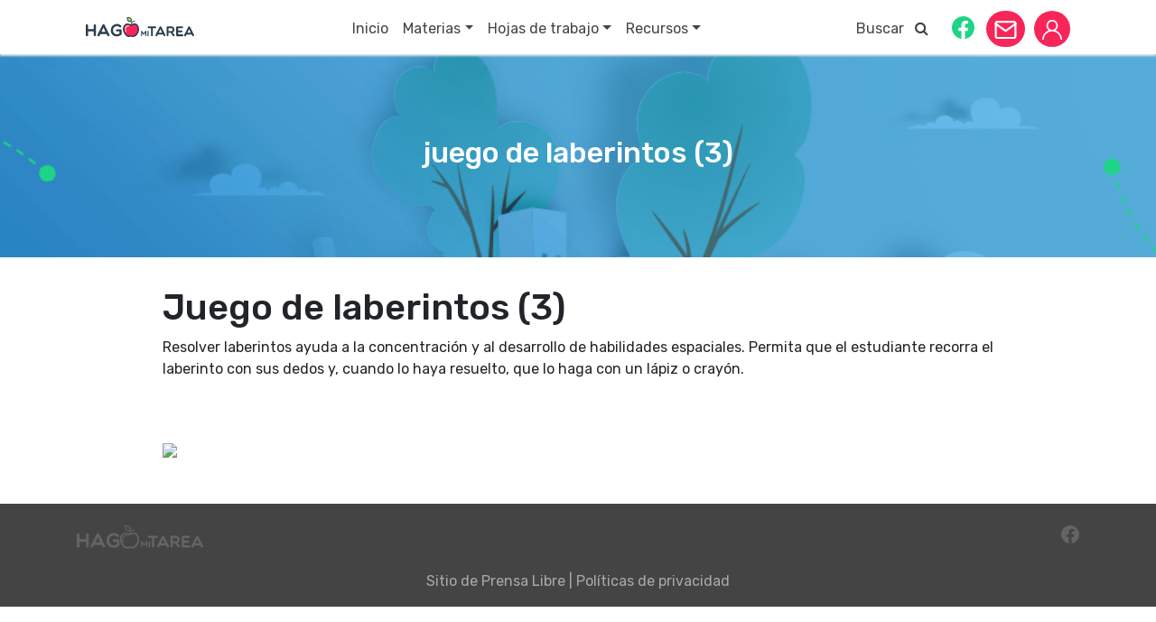

--- FILE ---
content_type: text/html; charset=UTF-8
request_url: https://www.hagomitarea.com/laberintos-3/recursos/padres-y-maestros/
body_size: 14670
content:
<!doctype html>
<html lang="es">
<head>
	<meta charset="UTF-8">
	<meta name="viewport" content="width=device-width, initial-scale=1">
	<link rel="profile" href="https://gmpg.org/xfn/11">

	<link href="https://fonts.googleapis.com/css?family=Rubik:300,400,500,700&display=swap" rel="stylesheet">
	<link href="https://stackpath.bootstrapcdn.com/bootstrap/4.3.1/css/bootstrap.min.css" rel="stylesheet" integrity="sha384-ggOyR0iXCbMQv3Xipma34MD+dH/1fQ784/j6cY/iJTQUOhcWr7x9JvoRxT2MZw1T" crossorigin="anonymous" >
	<link href="https://stackpath.bootstrapcdn.com/font-awesome/4.7.0/css/font-awesome.min.css" rel="stylesheet" >

	<script src="https://sso.prensalibre.com/externals/CheckSession/pl_api.bundle.js"></script>

    <link rel="shortcut icon" type="image/x-icon" href="https://www.hagomitarea.com/wp-content/themes/hago-mi-tarea/assets/favicon/favicon.ico">

	<meta name='robots' content='index, follow, max-image-preview:large, max-snippet:-1, max-video-preview:-1' />

	<!-- This site is optimized with the Yoast SEO plugin v19.2 - https://yoast.com/wordpress/plugins/seo/ -->
	<title>juego de laberintos (3) - Hago mi Tarea</title>
	<meta name="description" content="Materiales, hojas de trabajo, información, recursos, actividades y todo lo necesario para acompañar a tus hijos o alumnos a hacer su tarea." />
	<link rel="canonical" href="https://www.hagomitarea.com/laberintos-3/recursos/padres-y-maestros/" />
	<meta property="og:locale" content="es_ES" />
	<meta property="og:type" content="article" />
	<meta property="og:title" content="juego de laberintos (3) - Hago mi Tarea" />
	<meta property="og:description" content="Materiales, hojas de trabajo, información, recursos, actividades y todo lo necesario para acompañar a tus hijos o alumnos a hacer su tarea." />
	<meta property="og:url" content="https://www.hagomitarea.com/laberintos-3/recursos/padres-y-maestros/" />
	<meta property="og:site_name" content="Hago mi Tarea" />
	<meta property="article:publisher" content="https://www.facebook.com/hagomitarea/" />
	<meta property="article:published_time" content="2015-07-17T22:51:51+00:00" />
	<meta property="article:modified_time" content="-0001-11-30T00:00:00+00:00" />
	<meta property="og:image" content="https://hagomitarea.s3.amazonaws.com/leopl/img/2015/07/pl-color-WEB-LABERINTO-1-231x300.jpg" />
	<meta name="twitter:card" content="summary" />
	<script type="application/ld+json" class="yoast-schema-graph">{"@context":"https://schema.org","@graph":[{"@type":"Organization","@id":"https://www.hagomitarea.com/#organization","name":"Hago mi tarea","url":"https://www.hagomitarea.com/","sameAs":["https://www.youtube.com/channel/UCwDfntgG7-PaWPRJp-2e2yw?view_as=subscriber","https://www.facebook.com/hagomitarea/"],"logo":{"@type":"ImageObject","inLanguage":"es","@id":"https://www.hagomitarea.com/#/schema/logo/image/","url":"","contentUrl":"","caption":"Hago mi tarea"},"image":{"@id":"https://www.hagomitarea.com/#/schema/logo/image/"}},{"@type":"WebSite","@id":"https://www.hagomitarea.com/#website","url":"https://www.hagomitarea.com/","name":"Hago mi Tarea","description":"","publisher":{"@id":"https://www.hagomitarea.com/#organization"},"potentialAction":[{"@type":"SearchAction","target":{"@type":"EntryPoint","urlTemplate":"https://www.hagomitarea.com/?s={search_term_string}"},"query-input":"required name=search_term_string"}],"inLanguage":"es"},{"@type":"ImageObject","inLanguage":"es","@id":"https://www.hagomitarea.com/laberintos-3/recursos/padres-y-maestros/#primaryimage","url":"https://hagomitarea.s3.amazonaws.com/leopl/img/2015/07/pl-color-WEB-LABERINTO-1-231x300.jpg","contentUrl":"https://hagomitarea.s3.amazonaws.com/leopl/img/2015/07/pl-color-WEB-LABERINTO-1-231x300.jpg"},{"@type":"WebPage","@id":"https://www.hagomitarea.com/laberintos-3/recursos/padres-y-maestros/#webpage","url":"https://www.hagomitarea.com/laberintos-3/recursos/padres-y-maestros/","name":"juego de laberintos (3) - Hago mi Tarea","isPartOf":{"@id":"https://www.hagomitarea.com/#website"},"primaryImageOfPage":{"@id":"https://www.hagomitarea.com/laberintos-3/recursos/padres-y-maestros/#primaryimage"},"datePublished":"2015-07-17T22:51:51+00:00","dateModified":"-0001-11-30T00:00:00+00:00","description":"Materiales, hojas de trabajo, información, recursos, actividades y todo lo necesario para acompañar a tus hijos o alumnos a hacer su tarea.","breadcrumb":{"@id":"https://www.hagomitarea.com/laberintos-3/recursos/padres-y-maestros/#breadcrumb"},"inLanguage":"es","potentialAction":[{"@type":"ReadAction","target":["https://www.hagomitarea.com/laberintos-3/recursos/padres-y-maestros/"]}]},{"@type":"BreadcrumbList","@id":"https://www.hagomitarea.com/laberintos-3/recursos/padres-y-maestros/#breadcrumb","itemListElement":[{"@type":"ListItem","position":1,"name":"Home","item":"https://www.hagomitarea.com/"},{"@type":"ListItem","position":2,"name":"juego de laberintos (3)"}]},{"@type":"Article","@id":"https://www.hagomitarea.com/laberintos-3/recursos/padres-y-maestros/#article","isPartOf":{"@id":"https://www.hagomitarea.com/laberintos-3/recursos/padres-y-maestros/#webpage"},"author":{"name":"","@id":""},"headline":"juego de laberintos (3)","datePublished":"2015-07-17T22:51:51+00:00","dateModified":"-0001-11-30T00:00:00+00:00","mainEntityOfPage":{"@id":"https://www.hagomitarea.com/laberintos-3/recursos/padres-y-maestros/#webpage"},"wordCount":44,"commentCount":0,"publisher":{"@id":"https://www.hagomitarea.com/#organization"},"image":{"@id":"https://www.hagomitarea.com/laberintos-3/recursos/padres-y-maestros/#primaryimage"},"thumbnailUrl":"https://hagomitarea.s3.amazonaws.com/leopl/img/2015/07/pl-color-WEB-LABERINTO-1-231x300.jpg","articleSection":["Padres y Maestros"],"inLanguage":"es","potentialAction":[{"@type":"CommentAction","name":"Comment","target":["https://www.hagomitarea.com/laberintos-3/recursos/padres-y-maestros/#respond"]}]}]}</script>
	<!-- / Yoast SEO plugin. -->


<link rel='dns-prefetch' href='//cdnjs.cloudflare.com' />
<link rel='dns-prefetch' href='//s.w.org' />
<link rel="alternate" type="application/rss+xml" title="Hago mi Tarea &raquo; Feed" href="https://www.hagomitarea.com/feed/" />
<link rel="alternate" type="application/rss+xml" title="Hago mi Tarea &raquo; Feed de los comentarios" href="https://www.hagomitarea.com/comments/feed/" />
<link rel="alternate" type="application/rss+xml" title="Hago mi Tarea &raquo; Comentario juego de laberintos (3) del feed" href="https://www.hagomitarea.com/laberintos-3/recursos/padres-y-maestros/feed/" />
    <!-- Cxsense -->
    <script src="https://scdn.cxense.com/cx.js"></script>
    <script src="https://scdn.cxense.com/cx.cce.js"></script>

    <!-- Cxense Start -->
    <script type="text/javascript">
        var cX = window.cX = window.cX || {}; cX.callQueue = cX.callQueue || [];
        cX.CCE = cX.CCE || {}; cX.CCE.callQueue = cX.CCE.callQueue || [];
        cX.callQueue.push(['setSiteId', '1133979867428110084']);
        cX.CCE.callQueue.push(['sendPageViewEvent']);
        (function(d,s,e,t){e=d.createElement(s);e.type='text/java'+s;e.async='async';e.src='https://cdn.cxense.com/cx.cce.js';t=d.getElementsByTagName(s)[0];t.parentNode.insertBefore(e,t);})(document,'script');
    </script>
    <!-- Cxense Stop -->

		<!-- tag cxense -->
	
		<meta name="cXenseParse:title" content="juego de laberintos (3)"/>
		<meta name="cXenseParse:recs:title" content="juego de laberintos (3)"/>
					<meta name="cXenseParse:category" content="Padres y Maestros"/>
			<meta name="cXenseParse:recs:category" content="Padres y Maestros"/>
			
	
    
        <meta name="cXenseParse:url" content="https://www.hagomitarea.com/laberintos-3/recursos/padres-y-maestros/"/>
        <meta name="cXenseParse:recs:url" content="'https://www.hagomitarea.com/laberintos-3/recursos/padres-y-maestros/"/>
        <meta name="cXenseParse:publishtime" content="2015-07-17T22:51:51Z"/>
        <meta name="cXenseParse:recs:publishtime" content="2015-07-17T22:51:51Z"/>
        <meta name="cXenseParse:articleid" content="17608"/>
        <meta name="cXenseParse:recs:articleid" content="17608"/>

	    <!-- tag cxense -->

	<script type="text/javascript">
window._wpemojiSettings = {"baseUrl":"https:\/\/s.w.org\/images\/core\/emoji\/14.0.0\/72x72\/","ext":".png","svgUrl":"https:\/\/s.w.org\/images\/core\/emoji\/14.0.0\/svg\/","svgExt":".svg","source":{"concatemoji":"https:\/\/www.hagomitarea.com\/wp-includes\/js\/wp-emoji-release.min.js?ver=6.0"}};
/*! This file is auto-generated */
!function(e,a,t){var n,r,o,i=a.createElement("canvas"),p=i.getContext&&i.getContext("2d");function s(e,t){var a=String.fromCharCode,e=(p.clearRect(0,0,i.width,i.height),p.fillText(a.apply(this,e),0,0),i.toDataURL());return p.clearRect(0,0,i.width,i.height),p.fillText(a.apply(this,t),0,0),e===i.toDataURL()}function c(e){var t=a.createElement("script");t.src=e,t.defer=t.type="text/javascript",a.getElementsByTagName("head")[0].appendChild(t)}for(o=Array("flag","emoji"),t.supports={everything:!0,everythingExceptFlag:!0},r=0;r<o.length;r++)t.supports[o[r]]=function(e){if(!p||!p.fillText)return!1;switch(p.textBaseline="top",p.font="600 32px Arial",e){case"flag":return s([127987,65039,8205,9895,65039],[127987,65039,8203,9895,65039])?!1:!s([55356,56826,55356,56819],[55356,56826,8203,55356,56819])&&!s([55356,57332,56128,56423,56128,56418,56128,56421,56128,56430,56128,56423,56128,56447],[55356,57332,8203,56128,56423,8203,56128,56418,8203,56128,56421,8203,56128,56430,8203,56128,56423,8203,56128,56447]);case"emoji":return!s([129777,127995,8205,129778,127999],[129777,127995,8203,129778,127999])}return!1}(o[r]),t.supports.everything=t.supports.everything&&t.supports[o[r]],"flag"!==o[r]&&(t.supports.everythingExceptFlag=t.supports.everythingExceptFlag&&t.supports[o[r]]);t.supports.everythingExceptFlag=t.supports.everythingExceptFlag&&!t.supports.flag,t.DOMReady=!1,t.readyCallback=function(){t.DOMReady=!0},t.supports.everything||(n=function(){t.readyCallback()},a.addEventListener?(a.addEventListener("DOMContentLoaded",n,!1),e.addEventListener("load",n,!1)):(e.attachEvent("onload",n),a.attachEvent("onreadystatechange",function(){"complete"===a.readyState&&t.readyCallback()})),(e=t.source||{}).concatemoji?c(e.concatemoji):e.wpemoji&&e.twemoji&&(c(e.twemoji),c(e.wpemoji)))}(window,document,window._wpemojiSettings);
</script>
<style type="text/css">
img.wp-smiley,
img.emoji {
	display: inline !important;
	border: none !important;
	box-shadow: none !important;
	height: 1em !important;
	width: 1em !important;
	margin: 0 0.07em !important;
	vertical-align: -0.1em !important;
	background: none !important;
	padding: 0 !important;
}
</style>
	<link rel='stylesheet' id='ad-layers-dfp-css'  href='https://www.hagomitarea.com/wp-content/plugins/ad-layers/css/ad-layers-dfp.css?ver=0.0.3' type='text/css' media='all' />
<link rel='stylesheet' id='ad-layers-css'  href='https://www.hagomitarea.com/wp-content/plugins/ad-layers/css/ad-layers.css?ver=0.0.3' type='text/css' media='all' />
<link rel='stylesheet' id='wp-block-library-css'  href='https://www.hagomitarea.com/wp-includes/css/dist/block-library/style.min.css?ver=6.0' type='text/css' media='all' />
<style id='wp-block-library-inline-css' type='text/css'>
.has-text-align-justify{text-align:justify;}
</style>
<link rel='stylesheet' id='mediaelement-css'  href='https://www.hagomitarea.com/wp-includes/js/mediaelement/mediaelementplayer-legacy.min.css?ver=4.2.16' type='text/css' media='all' />
<link rel='stylesheet' id='wp-mediaelement-css'  href='https://www.hagomitarea.com/wp-includes/js/mediaelement/wp-mediaelement.min.css?ver=6.0' type='text/css' media='all' />
<style id='global-styles-inline-css' type='text/css'>
body{--wp--preset--color--black: #000000;--wp--preset--color--cyan-bluish-gray: #abb8c3;--wp--preset--color--white: #ffffff;--wp--preset--color--pale-pink: #f78da7;--wp--preset--color--vivid-red: #cf2e2e;--wp--preset--color--luminous-vivid-orange: #ff6900;--wp--preset--color--luminous-vivid-amber: #fcb900;--wp--preset--color--light-green-cyan: #7bdcb5;--wp--preset--color--vivid-green-cyan: #00d084;--wp--preset--color--pale-cyan-blue: #8ed1fc;--wp--preset--color--vivid-cyan-blue: #0693e3;--wp--preset--color--vivid-purple: #9b51e0;--wp--preset--gradient--vivid-cyan-blue-to-vivid-purple: linear-gradient(135deg,rgba(6,147,227,1) 0%,rgb(155,81,224) 100%);--wp--preset--gradient--light-green-cyan-to-vivid-green-cyan: linear-gradient(135deg,rgb(122,220,180) 0%,rgb(0,208,130) 100%);--wp--preset--gradient--luminous-vivid-amber-to-luminous-vivid-orange: linear-gradient(135deg,rgba(252,185,0,1) 0%,rgba(255,105,0,1) 100%);--wp--preset--gradient--luminous-vivid-orange-to-vivid-red: linear-gradient(135deg,rgba(255,105,0,1) 0%,rgb(207,46,46) 100%);--wp--preset--gradient--very-light-gray-to-cyan-bluish-gray: linear-gradient(135deg,rgb(238,238,238) 0%,rgb(169,184,195) 100%);--wp--preset--gradient--cool-to-warm-spectrum: linear-gradient(135deg,rgb(74,234,220) 0%,rgb(151,120,209) 20%,rgb(207,42,186) 40%,rgb(238,44,130) 60%,rgb(251,105,98) 80%,rgb(254,248,76) 100%);--wp--preset--gradient--blush-light-purple: linear-gradient(135deg,rgb(255,206,236) 0%,rgb(152,150,240) 100%);--wp--preset--gradient--blush-bordeaux: linear-gradient(135deg,rgb(254,205,165) 0%,rgb(254,45,45) 50%,rgb(107,0,62) 100%);--wp--preset--gradient--luminous-dusk: linear-gradient(135deg,rgb(255,203,112) 0%,rgb(199,81,192) 50%,rgb(65,88,208) 100%);--wp--preset--gradient--pale-ocean: linear-gradient(135deg,rgb(255,245,203) 0%,rgb(182,227,212) 50%,rgb(51,167,181) 100%);--wp--preset--gradient--electric-grass: linear-gradient(135deg,rgb(202,248,128) 0%,rgb(113,206,126) 100%);--wp--preset--gradient--midnight: linear-gradient(135deg,rgb(2,3,129) 0%,rgb(40,116,252) 100%);--wp--preset--duotone--dark-grayscale: url('#wp-duotone-dark-grayscale');--wp--preset--duotone--grayscale: url('#wp-duotone-grayscale');--wp--preset--duotone--purple-yellow: url('#wp-duotone-purple-yellow');--wp--preset--duotone--blue-red: url('#wp-duotone-blue-red');--wp--preset--duotone--midnight: url('#wp-duotone-midnight');--wp--preset--duotone--magenta-yellow: url('#wp-duotone-magenta-yellow');--wp--preset--duotone--purple-green: url('#wp-duotone-purple-green');--wp--preset--duotone--blue-orange: url('#wp-duotone-blue-orange');--wp--preset--font-size--small: 13px;--wp--preset--font-size--medium: 20px;--wp--preset--font-size--large: 36px;--wp--preset--font-size--x-large: 42px;}.has-black-color{color: var(--wp--preset--color--black) !important;}.has-cyan-bluish-gray-color{color: var(--wp--preset--color--cyan-bluish-gray) !important;}.has-white-color{color: var(--wp--preset--color--white) !important;}.has-pale-pink-color{color: var(--wp--preset--color--pale-pink) !important;}.has-vivid-red-color{color: var(--wp--preset--color--vivid-red) !important;}.has-luminous-vivid-orange-color{color: var(--wp--preset--color--luminous-vivid-orange) !important;}.has-luminous-vivid-amber-color{color: var(--wp--preset--color--luminous-vivid-amber) !important;}.has-light-green-cyan-color{color: var(--wp--preset--color--light-green-cyan) !important;}.has-vivid-green-cyan-color{color: var(--wp--preset--color--vivid-green-cyan) !important;}.has-pale-cyan-blue-color{color: var(--wp--preset--color--pale-cyan-blue) !important;}.has-vivid-cyan-blue-color{color: var(--wp--preset--color--vivid-cyan-blue) !important;}.has-vivid-purple-color{color: var(--wp--preset--color--vivid-purple) !important;}.has-black-background-color{background-color: var(--wp--preset--color--black) !important;}.has-cyan-bluish-gray-background-color{background-color: var(--wp--preset--color--cyan-bluish-gray) !important;}.has-white-background-color{background-color: var(--wp--preset--color--white) !important;}.has-pale-pink-background-color{background-color: var(--wp--preset--color--pale-pink) !important;}.has-vivid-red-background-color{background-color: var(--wp--preset--color--vivid-red) !important;}.has-luminous-vivid-orange-background-color{background-color: var(--wp--preset--color--luminous-vivid-orange) !important;}.has-luminous-vivid-amber-background-color{background-color: var(--wp--preset--color--luminous-vivid-amber) !important;}.has-light-green-cyan-background-color{background-color: var(--wp--preset--color--light-green-cyan) !important;}.has-vivid-green-cyan-background-color{background-color: var(--wp--preset--color--vivid-green-cyan) !important;}.has-pale-cyan-blue-background-color{background-color: var(--wp--preset--color--pale-cyan-blue) !important;}.has-vivid-cyan-blue-background-color{background-color: var(--wp--preset--color--vivid-cyan-blue) !important;}.has-vivid-purple-background-color{background-color: var(--wp--preset--color--vivid-purple) !important;}.has-black-border-color{border-color: var(--wp--preset--color--black) !important;}.has-cyan-bluish-gray-border-color{border-color: var(--wp--preset--color--cyan-bluish-gray) !important;}.has-white-border-color{border-color: var(--wp--preset--color--white) !important;}.has-pale-pink-border-color{border-color: var(--wp--preset--color--pale-pink) !important;}.has-vivid-red-border-color{border-color: var(--wp--preset--color--vivid-red) !important;}.has-luminous-vivid-orange-border-color{border-color: var(--wp--preset--color--luminous-vivid-orange) !important;}.has-luminous-vivid-amber-border-color{border-color: var(--wp--preset--color--luminous-vivid-amber) !important;}.has-light-green-cyan-border-color{border-color: var(--wp--preset--color--light-green-cyan) !important;}.has-vivid-green-cyan-border-color{border-color: var(--wp--preset--color--vivid-green-cyan) !important;}.has-pale-cyan-blue-border-color{border-color: var(--wp--preset--color--pale-cyan-blue) !important;}.has-vivid-cyan-blue-border-color{border-color: var(--wp--preset--color--vivid-cyan-blue) !important;}.has-vivid-purple-border-color{border-color: var(--wp--preset--color--vivid-purple) !important;}.has-vivid-cyan-blue-to-vivid-purple-gradient-background{background: var(--wp--preset--gradient--vivid-cyan-blue-to-vivid-purple) !important;}.has-light-green-cyan-to-vivid-green-cyan-gradient-background{background: var(--wp--preset--gradient--light-green-cyan-to-vivid-green-cyan) !important;}.has-luminous-vivid-amber-to-luminous-vivid-orange-gradient-background{background: var(--wp--preset--gradient--luminous-vivid-amber-to-luminous-vivid-orange) !important;}.has-luminous-vivid-orange-to-vivid-red-gradient-background{background: var(--wp--preset--gradient--luminous-vivid-orange-to-vivid-red) !important;}.has-very-light-gray-to-cyan-bluish-gray-gradient-background{background: var(--wp--preset--gradient--very-light-gray-to-cyan-bluish-gray) !important;}.has-cool-to-warm-spectrum-gradient-background{background: var(--wp--preset--gradient--cool-to-warm-spectrum) !important;}.has-blush-light-purple-gradient-background{background: var(--wp--preset--gradient--blush-light-purple) !important;}.has-blush-bordeaux-gradient-background{background: var(--wp--preset--gradient--blush-bordeaux) !important;}.has-luminous-dusk-gradient-background{background: var(--wp--preset--gradient--luminous-dusk) !important;}.has-pale-ocean-gradient-background{background: var(--wp--preset--gradient--pale-ocean) !important;}.has-electric-grass-gradient-background{background: var(--wp--preset--gradient--electric-grass) !important;}.has-midnight-gradient-background{background: var(--wp--preset--gradient--midnight) !important;}.has-small-font-size{font-size: var(--wp--preset--font-size--small) !important;}.has-medium-font-size{font-size: var(--wp--preset--font-size--medium) !important;}.has-large-font-size{font-size: var(--wp--preset--font-size--large) !important;}.has-x-large-font-size{font-size: var(--wp--preset--font-size--x-large) !important;}
</style>
<link rel='stylesheet' id='amazonpolly-css'  href='https://www.hagomitarea.com/wp-content/plugins/amazon-polly/public/css/amazonpolly-public.css?ver=1.0.0' type='text/css' media='all' />
<link rel='stylesheet' id='hago-mi-tarea-style-css'  href='https://www.hagomitarea.com/wp-content/themes/hago-mi-tarea/assets/css/styles.min.css?ver=365517303' type='text/css' media='all' />
<link rel='stylesheet' id='jetpack_css-css'  href='https://www.hagomitarea.com/wp-content/plugins/jetpack/css/jetpack.css?ver=11.1.1' type='text/css' media='all' />
<script type='text/javascript' src='https://www.hagomitarea.com/wp-includes/js/jquery/jquery.min.js?ver=3.6.0' id='jquery-core-js'></script>
<script type='text/javascript' src='https://www.hagomitarea.com/wp-includes/js/jquery/jquery-migrate.min.js?ver=3.3.2' id='jquery-migrate-js'></script>
<script type='text/javascript' id='ad-layers-dfp-js-extra'>
/* <![CDATA[ */
var adLayersDFP = {"layerDebugLabel":"Current ad layer","consoleDebugLabel":"Switch to Google console","adUnitPrefix":"div-gpt-ad-"};
/* ]]> */
</script>
<script type='text/javascript' src='https://www.hagomitarea.com/wp-content/plugins/ad-layers/js/ad-layers-dfp.js?ver=0.0.3' id='ad-layers-dfp-js'></script>
<script type='text/javascript' id='ad-layers-js-extra'>
/* <![CDATA[ */
var adLayersAdServer = {"jsAPIClass":"AdLayersDFPAPI"};
/* ]]> */
</script>
<script type='text/javascript' src='https://www.hagomitarea.com/wp-content/plugins/ad-layers/js/ad-layers.js?ver=0.0.3' id='ad-layers-js'></script>
<script type='text/javascript' src='https://www.hagomitarea.com/wp-content/plugins/amazon-polly/public/js/amazonpolly-public.js?ver=1.0.0' id='amazonpolly-js'></script>
<script type='text/javascript' src='//cdnjs.cloudflare.com/ajax/libs/ScrollMagic/2.0.7/ScrollMagic.min.js?ver=1' id='hago-mi-tarea-scrollmagic-js'></script>
<link rel="https://api.w.org/" href="https://www.hagomitarea.com/wp-json/" /><link rel="alternate" type="application/json" href="https://www.hagomitarea.com/wp-json/wp/v2/posts/17608" /><link rel="EditURI" type="application/rsd+xml" title="RSD" href="https://www.hagomitarea.com/xmlrpc.php?rsd" />
<link rel="wlwmanifest" type="application/wlwmanifest+xml" href="https://www.hagomitarea.com/wp-includes/wlwmanifest.xml" /> 
<meta name="generator" content="WordPress 6.0" />
<link rel='shortlink' href='https://www.hagomitarea.com/?p=17608' />
<link rel="alternate" type="application/json+oembed" href="https://www.hagomitarea.com/wp-json/oembed/1.0/embed?url=https%3A%2F%2Fwww.hagomitarea.com%2Flaberintos-3%2Frecursos%2Fpadres-y-maestros%2F" />
<link rel="alternate" type="text/xml+oembed" href="https://www.hagomitarea.com/wp-json/oembed/1.0/embed?url=https%3A%2F%2Fwww.hagomitarea.com%2Flaberintos-3%2Frecursos%2Fpadres-y-maestros%2F&#038;format=xml" />
			<meta property="fb:pages" content=" " />
							<meta property="ia:markup_url_dev" content="https://www.hagomitarea.com/laberintos-3/recursos/padres-y-maestros/?ia_markup=1" />
						<link rel="amphtml" href="https://www.hagomitarea.com/laberintos-3/recursos/padres-y-maestros/?amp_markup=1">
		<link rel="pingback" href="https://www.hagomitarea.com/xmlrpc.php">    <script src="https://cdn.gravitec.net/storage/872934dad5e6a5437c12c98c11bbae9f/client.js" async></script>
								<script type='text/javascript'>
				var dfpAdUnits = {};
				var googletag = googletag || {};
				googletag.cmd = googletag.cmd || [];
				(function() {
				var gads = document.createElement('script');
				gads.async = true;
				gads.type = 'text/javascript';
				var useSSL = 'https:' == document.location.protocol;
				gads.src = (useSSL ? 'https:' : 'http:') +
				'//www.googletagservices.com/tag/js/gpt.js';
				var node = document.getElementsByTagName('script')[0];
				node.parentNode.insertBefore(gads, node);
				})();
				</script>
									<script type="text/javascript">
			var dfpBuiltMappings = {}, dfpAdUnits = {};
			googletag.cmd.push(function() {
				dfpBuiltMappings["hmt_rchm"] = googletag.sizeMapping().addSize([1224,1],[[1,1]]).addSize([768,1],[[1,1]]).addSize([320,1],[[1,1]]).addSize([1600,1],[[1,1]]).build();
dfpBuiltMappings["hmt_rchm_2"] = googletag.sizeMapping().addSize([1224,1],[[1,1]]).addSize([768,1],[[1,1]]).addSize([320,1],[[1,1]]).addSize([1600,1],[[1,1]]).build();
dfpBuiltMappings["hmt_hd"] = googletag.sizeMapping().addSize([1224,1],[[970,90]]).addSize([768,1],[[728,90]]).addSize([320,1],[[300,100],[320,50],[320,100]]).addSize([1600,1],[[970,90]]).build();
dfpBuiltMappings["hmt_ft"] = googletag.sizeMapping().addSize([1224,1],[[970,90]]).addSize([768,1],[[728,90]]).addSize([320,1],[[300,100],[320,50],[320,100]]).addSize([1600,1],[[970,90]]).build();
dfpBuiltMappings["hmt_dbx"] = googletag.sizeMapping().addSize([1224,1],[[300,600],[120,600],[160,600]]).addSize([768,1],[[300,250],[300,600],[120,600],[160,600]]).addSize([320,1],[[300,250]]).addSize([1600,1],[[300,600],[120,600],[160,600]]).build();
dfpBuiltMappings["hmt_inl"] = googletag.sizeMapping().addSize([1224,1],[[10,10],[1,1]]).addSize([768,1],[[10,10],[1,1]]).addSize([320,1],[[10,10],[1,1]]).addSize([1600,1],[[10,10],[1,1]]).build();
dfpBuiltMappings["hmt_bll_1"] = googletag.sizeMapping().addSize([1224,1],[[970,250],[970,90],[1200,100],[728,90]]).addSize([768,1],[[728,90]]).addSize([320,1],[[320,100],[320,50],[300,100]]).addSize([1600,1],[[970,250],[970,90]]).build();
dfpAdUnits["hmt_dbx"] = googletag.defineSlot("\/55904062\/hmt_dbx",[300,600],"div-gpt-ad-hmt_dbx").defineSizeMapping(dfpBuiltMappings["hmt_dbx"]).addService(googletag.pubads());
dfpAdUnits["hmt_ft"] = googletag.defineSlot("\/55904062\/hmt_ft",[970,90],"div-gpt-ad-hmt_ft").defineSizeMapping(dfpBuiltMappings["hmt_ft"]).addService(googletag.pubads());
dfpAdUnits["hmt_hd"] = googletag.defineSlot("\/55904062\/hmt_hd",[970,90],"div-gpt-ad-hmt_hd").defineSizeMapping(dfpBuiltMappings["hmt_hd"]).addService(googletag.pubads());
dfpAdUnits["hmt_inl"] = googletag.defineSlot("\/55904062\/hmt_inl",[10,10],"div-gpt-ad-hmt_inl").defineSizeMapping(dfpBuiltMappings["hmt_inl"]).addService(googletag.pubads());
dfpAdUnits["hmt_rchm"] = googletag.defineSlot("\/55904062\/hmt_rchm",[1,1],"div-gpt-ad-hmt_rchm").defineSizeMapping(dfpBuiltMappings["hmt_rchm"]).addService(googletag.pubads());
dfpAdUnits["hmt_rchm_2"] = googletag.defineSlot("\/55904062\/hmt_rchm_2",[1,1],"div-gpt-ad-hmt_rchm_2").defineSizeMapping(dfpBuiltMappings["hmt_rchm_2"]).addService(googletag.pubads());
dfpAdUnits["hmt_bll_1"] = googletag.defineSlot("\/55904062\/hmt_bll_1",[970,250],"div-gpt-ad-hmt_bll_1").defineSizeMapping(dfpBuiltMappings["hmt_bll_1"]).addService(googletag.pubads());
googletag.pubads();
googletag.pubads().enableAsyncRendering();
googletag.pubads().enableSingleRequest();
googletag.pubads().collapseEmptyDivs();

				if ( typeof AdLayersAPI === 'undefined' || ! AdLayersAPI.isDebug() ) {
					googletag.enableServices();
				}
			});
						var dfpSizeMapping = {"hmt_rchm":[[[1224,1],[[1,1]]],[[768,1],[[1,1]]],[[320,1],[[1,1]]],[[1600,1],[[1,1]]]],"hmt_rchm_2":[[[1224,1],[[1,1]]],[[768,1],[[1,1]]],[[320,1],[[1,1]]],[[1600,1],[[1,1]]]],"hmt_hd":[[[1224,1],[[970,90]]],[[768,1],[[728,90]]],[[320,1],[[300,100],[320,50],[320,100]]],[[1600,1],[[970,90]]]],"hmt_ft":[[[1224,1],[[970,90]]],[[768,1],[[728,90]]],[[320,1],[[300,100],[320,50],[320,100]]],[[1600,1],[[970,90]]]],"hmt_dbx":[[[1224,1],[[300,600],[120,600],[160,600]]],[[768,1],[[300,250],[300,600],[120,600],[160,600]]],[[320,1],[[300,250]]],[[1600,1],[[300,600],[120,600],[160,600]]]],"hmt_inl":[[[1224,1],[[10,10],[1,1]]],[[768,1],[[10,10],[1,1]]],[[320,1],[[10,10],[1,1]]],[[1600,1],[[10,10],[1,1]]]],"hmt_bll_1":[[[1224,1],[[970,250],[970,90],[1200,100],[728,90]]],[[768,1],[[728,90]]],[[320,1],[[320,100],[320,50],[300,100]]],[[1600,1],[[970,250],[970,90]]]]};
			var dfpAdLayer = {"post_id":4450303,"title":"NOTAS"};
			var dfpAdDetails = {"hmt_dbx":{"path":"\/55904062\/hmt_dbx","sizes":[300,600],"targeting":[]},"hmt_ft":{"path":"\/55904062\/hmt_ft","sizes":[970,90],"targeting":[]},"hmt_hd":{"path":"\/55904062\/hmt_hd","sizes":[970,90],"targeting":[]},"hmt_inl":{"path":"\/55904062\/hmt_inl","sizes":[10,10],"targeting":[]},"hmt_rchm":{"path":"\/55904062\/hmt_rchm","sizes":[1,1],"targeting":[]},"hmt_rchm_2":{"path":"\/55904062\/hmt_rchm_2","sizes":[1,1],"targeting":[]},"hmt_bll_1":{"path":"\/55904062\/hmt_bll_1","sizes":[970,250],"targeting":[]}};
			</script>
			
    <!-- Google Tag Manager -->
    <script>(function(w,d,s,l,i){w[l]=w[l]||[];w[l].push({'gtm.start':
                new Date().getTime(),event:'gtm.js'});var f=d.getElementsByTagName(s)[0],
            j=d.createElement(s),dl=l!='dataLayer'?'&l='+l:'';j.async=true;j.src=
            'https://www.googletagmanager.com/gtm.js?id='+i+dl;f.parentNode.insertBefore(j,f);
        })(window,document,'script','dataLayer','GTM-WZR74PQ');</script>
    <!-- End Google Tag Manager -->

<!--    taboola-->
    <script type="text/javascript">
      window._taboola = window._taboola || [];
      _taboola.push({article:'auto'});
      !function (e, f, u, i) {
        if (!document.getElementById(i)){
          e.async = 1;
          e.src = u;
          e.id = i;
          f.parentNode.insertBefore(e, f);
        }
      }(document.createElement('script'),
        document.getElementsByTagName('script')[0],
        '//cdn.taboola.com/libtrc/prensalibre-hagomitarea/loader.js',
        'tb_loader_script');
      if(window.performance && typeof window.performance.mark == 'function')
      {window.performance.mark('tbl_ic');}
    </script>
</head>

<body class="post-template-default single single-post postid-17608 single-format-standard no-sidebar">
<div id="page" class="site">

	<div id="content" class="site-content">

		
			<div class="container-fluid hmt-header">
				<div class="container-fluid" style="position:relative;padding-right: 0px;padding-left: 0px;">
					<div id="navbar-header" class="hmt-header-navbar sticky">
						<nav class="navbar navbar-light navbar-expand-lg">
							<div class="container">
								<a class="navbar-brand" href="https://www.hagomitarea.com" style="background-image: url('https://www.hagomitarea.com/wp-content/themes/hago-mi-tarea/assets/img/hago_mi_tarea_logo_gris.svg');"></a>
								<div class="collapse navbar-collapse text-center mt-1" id="navcol-1">
									<ul class="nav navbar-nav mr-auto ml-auto">

																																											<li class="nav-item dropdown" role="presentation">

																									<li class="nav-item" role="presentation">
														<a class="nav-link text-white" href="https://www.hagomitarea.com/">
															Inicio														</a>
													</li>
																								</li>
																							<li class="nav-item dropdown" role="presentation">

																									<a class="nav-link text-white dropdown-toggle"
													   href="https://www.hagomitarea.com/"
													   >Materias</a>

													<div class="dropdown-menu" aria-labelledby="navbarDropdown">
														<img class="hmt-menu-triangle"
															 src="https://www.hagomitarea.com/wp-content/themes/hago-mi-tarea/assets/img/rectangle_7.png">
																													<a class="dropdown-item" href="https://www.hagomitarea.com/materia/ciencias-naturales/">
																Ciencias Naturales															</a>
																													<a class="dropdown-item" href="https://www.hagomitarea.com/materia/ciencias-sociales/">
																Ciencias Sociales															</a>
																													<a class="dropdown-item" href="https://www.hagomitarea.com/materia/comunicacion-y-lenguaje/">
																Comunicación y Lenguaje															</a>
																											</div>

																								</li>
																							<li class="nav-item dropdown" role="presentation">

																									<a class="nav-link text-white dropdown-toggle"
													   href="https://www.hagomitarea.com/hojas-de-trabajo"
													   >Hojas de trabajo</a>

													<div class="dropdown-menu" aria-labelledby="navbarDropdown">
														<img class="hmt-menu-triangle"
															 src="https://www.hagomitarea.com/wp-content/themes/hago-mi-tarea/assets/img/rectangle_7.png">
																													<a class="dropdown-item" href="https://hagomitarea.com/hojas-de-trabajo/ciencias-naturales">
																Ciencias Naturales															</a>
																													<a class="dropdown-item" href="https://hagomitarea.com/hojas-de-trabajo/ciencias-sociales">
																Ciencias Sociales															</a>
																													<a class="dropdown-item" href="https://hagomitarea.com/hojas-de-trabajo/comunicacion-y-lenguaje">
																Comunicación y Lenguaje															</a>
																													<a class="dropdown-item" href="https://www.hagomitarea.com/hojas-de-trabajo/preprimaria">
																Preprimaria															</a>
																													<a class="dropdown-item" href="https://www.hagomitarea.com/hojas-de-trabajo/matematica/">
																Matemática															</a>
																											</div>

																								</li>
																							<li class="nav-item dropdown" role="presentation">

																									<a class="nav-link text-white dropdown-toggle"
													   href="https://www.hagomitarea.com/recursos"
													   >Recursos</a>

													<div class="dropdown-menu" aria-labelledby="navbarDropdown">
														<img class="hmt-menu-triangle"
															 src="https://www.hagomitarea.com/wp-content/themes/hago-mi-tarea/assets/img/rectangle_7.png">
																													<a class="dropdown-item" href="https://www.hagomitarea.com/categoria-recurso/docentes/">
																Docentes															</a>
																													<a class="dropdown-item" href="https://www.hagomitarea.com/categoria-recurso/padres/">
																Padres															</a>
																													<a class="dropdown-item" href="https://www.hagomitarea.com/categoria-recurso/temporadas/">
																Temporadas															</a>
																													<a class="dropdown-item" href="https://www.hagomitarea.com/categoria-recurso/datos-curiosos/">
																Datos curiosos															</a>
																													<a class="dropdown-item" href="https://www.hagomitarea.com/categoria-recurso/estudiantes/">
																Estudiantes															</a>
																													<a class="dropdown-item" href="https://www.hagomitarea.com/categoria-recurso/videos/">
																Videos															</a>
																											</div>

																								</li>
																															<li class="nav-item show-btn">
											<a id="sso-link" class="nav-link text-white" href="https://sso.prensalibre.com?back=https://hagomitarea.com">Iniciar Sesión</a>
										</li>
									</ul>
                                    <div class="text-center">
                                        <a class="btn search-btn-full" role="button" data-toggle="modal" data-target="#search-modal">
                                            Buscar &nbsp;&nbsp;<i class="fa fa-search"></i>
                                        </a>
                                    </div>
									<div class="text-center mt-3">
										<a class="btn text-white show-btn" role="button" href="https://www.facebook.com/hagomitarea/" target="_blank" target="_blank" data-tooltip="tooltip" data-placement="bottom" title="Redes sociales">
											<img width="25" src="https://www.hagomitarea.com/wp-content/themes/hago-mi-tarea/assets/img/facebook.svg" />
										</a>
										<!--a class="btn text-white show-btn" role="button" href="#" target="_blank">
											<img width="25" src="/assets/img/pinterest.svg" />
										</a-->
									</div>
								</div>
								<a class="btn text-white  ml-auto hide-btn" role="button" href="https://www.facebook.com/hagomitarea/" target="_blank" data-tooltip="tooltip" data-placement="bottom" title="Redes sociales">
									<img width="25" src="https://www.hagomitarea.com/wp-content/themes/hago-mi-tarea/assets/img/facebook.svg" />
								</a>
								<!--a class="btn text-white ml-auto hide-btn mr-4" role="button" href="#" target="_blank">
									<img width="25" src="/assets/img/pinterest.svg" />
								</a-->
								<a class="btn text-white newsletter-btn ml-auto" role="button" href="#" data-toggle="modal" data-target="#newsletter-modal" data-tooltip="tooltip" data-placement="bottom" title="Newsletter">
									<img width="25" src="https://www.hagomitarea.com/wp-content/themes/hago-mi-tarea/assets/img/newsletter_blanco.svg" />
								</a>
								<a id="sso-icon" class="btn text-white newsletter-btn ml-auto hide-btn" role="button" href="https://sso.prensalibre.com?back=https://hagomitarea.com" data-tooltip="tooltip" data-placement="bottom" title="Iniciar sesión">
									<img width="22" src="https://www.hagomitarea.com/wp-content/themes/hago-mi-tarea/assets/img/user_login.svg" />
								</a>
                                <a class="btn text-white newsletter-btn hide-lg search-btn-full-mobile" role="button" data-toggle="modal" data-target="#search-modal">
                                    <i class="fa fa-search icon-search-mobile" ></i>
                                </a>
								<button data-toggle="collapse" class="navbar-toggler" data-target="#navcol-1">
									<span class="sr-only">Toggle navigation</span>
									<span class="navbar-toggler-icon"></span>
								</button>
							</div>
						</nav>
					</div>
				</div>
			</div>

		
		<script type="text/javascript">
			jQuery(document).ready(function () {
				const auth_obj = new PL_API.Auth();

				auth_obj.Event("connect", (data) => {
					jQuery("#sso-link").attr('href','https://sso.prensalibre.com/perfil');
					jQuery("#sso-icon").attr('href','https://sso.prensalibre.com/perfil');
					jQuery("#sso-icon").attr('data-original-title','Mi perfil');
					jQuery("#sso-link").text('Mi perfil');
					jQuery("#sso-icon").append('Mi perfil');
				});

				auth_obj.Event("disconnect", (data) => {
					jQuery("#sso-link").attr('href','https://sso.prensalibre.com?back='+window.location.href);
					jQuery("#sso-icon").attr('href','https://sso.prensalibre.com?back='+window.location.href);
				});

				auth_obj.Event("error", (msg) => {
					console.log(msg);
				});

				auth_obj.Start(() => {
					auth_obj.CheckLogin();
				});

			});
		</script>
<style>
    .historico a{
        color: #F82558;
    }

    .alignleft{
        float: left;
        margin: 0 20px 20px 0;
    }

    .alignright{
        float: right;
        margin: 0 0 20px 20px;
    }

    .historico p{
        text-align: justify;
    }
</style>

<div class="container-fluid hmt-single-header d-flex align-items-center">
    <div class="container text-center">
        <h2 class="text-white">juego de laberintos (3)</h2>
    </div>
</div>
<div class="container-fluid hmt-pauta mt-3 mb-3">
    <div class="hmt-pauta d-flex justify-content-center align-items-center">
        <div id="div-gpt-ad-hmt_hd" class="dfp-ad dfp-hmt_hd" data-ad-unit="hmt_hd">
					<script type="text/javascript">
						if ( "undefined" !== typeof googletag ) {
							googletag.cmd.push( function() { googletag.display("div-gpt-ad-hmt_hd"); } );
						}
					</script>
				</div>    </div>
</div>

<div class="container historico">
        <div class="row">
        <div class="col-12 col-md-10 offset-md-1">
            <h1 class="entry-title">Juego de laberintos (3)</h1>
<p><span lang="ES">Resolver laberintos ayuda a la concentración y al   desarrollo de habilidades espaciales. Permita que el estudiante recorra   el laberinto con sus dedos y, cuando lo haya resuelto, que lo haga con   un lápiz o crayón. </span></p><div class="container-fluid text-center mb-3"><span><div id="div-gpt-ad-hmt_inl" class="dfp-ad dfp-hmt_inl" data-ad-unit="hmt_inl">
					<script type="text/javascript">
						if ( "undefined" !== typeof googletag ) {
							googletag.cmd.push( function() { googletag.display("div-gpt-ad-hmt_inl"); } );
						}
					</script>
				</div></span></div>
<p><span lang="ES"><a rel="attachment wp-att-17609" href="http://www.leopl.com/padres-y-maestros/17608/laberintos-3/attachment/pl-color-web-laberinto-1"><img class="alignnone size-medium wp-image-17609" src="https://hagomitarea.s3.amazonaws.com/leopl/img/2015/07/pl-color-WEB-LABERINTO-1-231x300.jpg" alt="" width="231" height="300" srcset="https://www.hagomitarea.com/wp-content/uploads/2015/07/pl-color-WEB-LABERINTO-1-231x300.jpg 231w, https://www.hagomitarea.com/wp-content/uploads/2015/07/pl-color-WEB-LABERINTO-1-590x763.jpg 590w, https://www.hagomitarea.com/wp-content/uploads/2015/07/pl-color-WEB-LABERINTO-1.jpg 705w" sizes="(max-width: 231px) 100vw, 231px" /></a> <a rel="attachment wp-att-17610" href="http://www.leopl.com/padres-y-maestros/17608/laberintos-3/attachment/pl-bnr-web-laberinto1"><img loading="lazy" class="alignnone size-medium wp-image-17610" src="https://hagomitarea.s3.amazonaws.com/leopl/img/2015/07/pl-BNr-WEB-LABERINTO1-231x300.jpg" alt="" width="231" height="300" srcset="https://www.hagomitarea.com/wp-content/uploads/2015/07/pl-BNr-WEB-LABERINTO1-231x300.jpg 231w, https://www.hagomitarea.com/wp-content/uploads/2015/07/pl-BNr-WEB-LABERINTO1-590x763.jpg 590w, https://www.hagomitarea.com/wp-content/uploads/2015/07/pl-BNr-WEB-LABERINTO1.jpg 705w" sizes="(max-width: 231px) 100vw, 231px" /></a><br />
</span><br />
 <img src ="https://hagomitarea.s3.amazonaws.com/leopl/img/2015/07/pl-color-WEB-LABERINTO-11.jpg" srcset="https://hagomitarea.s3.amazonaws.com/leopl/img/2015/07/pl-color-WEB-LABERINTO-11.jpg" width="740px" height="480px"/>
        </div>
    </div>
</div>


<script>
    jQuery(document).ready(function () {
        jQuery(".historico iframe").parent().wrap('<div class="embed-responsive embed-responsive-16by9"/>');
        jQuery(".historico iframe").addClass('embed-responsive-item');
        jQuery(".historico img").addClass('img-fluid');
    });
</script></div><!-- #content -->
<aside id="secondary" class="widget-area-gdpr">
  </aside>
<footer>
    <div class="container-fluid mt-3 mb-3">
        <div class="hmt-pauta d-flex justify-content-center align-items-center">
          <div id="div-gpt-ad-hmt_ft" class="dfp-ad dfp-hmt_ft" data-ad-unit="hmt_ft">
					<script type="text/javascript">
						if ( "undefined" !== typeof googletag ) {
							googletag.cmd.push( function() { googletag.display("div-gpt-ad-hmt_ft"); } );
						}
					</script>
				</div>        </div>
    </div>
    <div class="container-fluid hmt-footer hmt-dark-bg">
        <div class="container">
            <div class="row">
                <div class="col">
                    <img class="mt-4" src="https://www.hagomitarea.com/wp-content/themes/hago-mi-tarea/assets/img/hago_mi_tarea_footer.png">
                    <!--img class="mt-4 float-right ml-2" src="/assets/img/pinterest.png"-->
                    <a href="https://www.facebook.com/hagomitarea/" target="_blank">
                        <img class="mt-4 float-right ml-2" src="https://www.hagomitarea.com/wp-content/themes/hago-mi-tarea/assets/img/fb.png">
                    </a>
                </div>
            </div>
            <div class="row">
                <div class="col text-center hmt-gray mt-4 pb-3">
                  <div id="div-gpt-ad-hmt_rchm" class="dfp-ad dfp-hmt_rchm" data-ad-unit="hmt_rchm">
					<script type="text/javascript">
						if ( "undefined" !== typeof googletag ) {
							googletag.cmd.push( function() { googletag.display("div-gpt-ad-hmt_rchm"); } );
						}
					</script>
				</div><div id="div-gpt-ad-hmt_rchm_2" class="dfp-ad dfp-hmt_rchm_2" data-ad-unit="hmt_rchm_2">
					<script type="text/javascript">
						if ( "undefined" !== typeof googletag ) {
							googletag.cmd.push( function() { googletag.display("div-gpt-ad-hmt_rchm_2"); } );
						}
					</script>
				</div>                    <span class="menu-footer-span">Sitio de </span>
                    <a target="_blank" href="https://www.prensalibre.com" class="hmt-gray menu-footer-a">Prensa Libre</a> |
                                                                                  <a href="https://www.hagomitarea.com/politicas-de-privacidad/" class="hmt-gray menu-footer-a">
                                    <span class="mt-1">
                                        Políticas de privacidad                                    </span>
                          </a>
                                                      </div>
            </div>
        </div>
    </div>
</footer><!-- #colophon -->
</div><!-- #page -->


<!-- MODAL NEWSLETTER SUCCESS -->
<div class="modal fade" id="newsletter-message" tabindex="-1" role="dialog" aria-labelledby="exampleModalLabel" aria-hidden="true">
    <div class="modal-dialog" role="document">
        <div class="modal-content">
            <div class="modal-header">
                <button type="button" class="close" data-dismiss="modal" aria-label="Close">
                    <span aria-hidden="true">&times;</span>
                </button>
            </div>
            <div class="modal-body">
                <div class="container text-center">
                    <img width="35" height="35" src="https://www.hagomitarea.com/wp-content/themes/hago-mi-tarea/assets/img/newsletter.svg"/>
                    <p class="mb-0 mt-1">¡Gracias por suscribirte a nuestro</p>
                    <h4 class="hmt-danger mb-3">Newsletter!</h4>
                    <img class="mb-5" width="130" src="https://www.hagomitarea.com/wp-content/themes/hago-mi-tarea/assets/img/hago_mi_tarea_logo_gris.svg"/>
                </div>
            </div>
        </div>
    </div>
</div>

<!-- MODAL LOGIN REQUIRED -->
<div class="modal fade" id="login-message" tabindex="-1" role="dialog" aria-labelledby="exampleModalLabel" aria-hidden="true">
    <div class="modal-dialog" role="document">
        <div class="modal-content">
            <div class="modal-header">
                <button type="button" class="close" data-dismiss="modal" aria-label="Close">
                    <span aria-hidden="true">&times;</span>
                </button>
            </div>
            <div class="modal-body">
                <div class="container text-center">
                    <p class="hmt-danger mb-1">Debes iniciar sesión para realizar esta acción.</p>
                    <p class="mb-3">
                        <a class="hmt-success" href="https://sso.prensalibre.com?back=https://www.hagomitarea.com/laberintos-3/recursos/padres-y-maestros/">Inicia sesión aquí</a>
                    </p>
                    <img class="mb-5" width="130" src="https://www.hagomitarea.com/wp-content/themes/hago-mi-tarea/assets/img/hago_mi_tarea_logo_gris.svg"/>
                </div>
            </div>
        </div>
    </div>
</div>

<!-- MODAL NEWSLETTER -->
<div class="modal fade" id="newsletter-modal" tabindex="-1" role="dialog" aria-labelledby="exampleModalLabel" aria-hidden="true">
    <div class="modal-dialog" role="document">
        <div class="modal-content">
            <div class="modal-header">
                <button type="button" class="close" data-dismiss="modal" aria-label="Close">
                    <span aria-hidden="true">&times;</span>
                </button>
            </div>
            <div class="modal-body">
                <div class="container text-center">
                    <img width="35" height="35" src="https://www.hagomitarea.com/wp-content/themes/hago-mi-tarea/assets/img/newsletter.svg"/>
                    <p class="mb-0">Suscr&iacute;bete a nuestro</p>
                    <h4 class="hmt-danger">Newsletter</h4>
                </div>

                <!-- inicia form -->
                <form id="newsletter-form">
                    <div class="form-group">
                        <label for="recipient-name" class="col-form-label">*Nombre(s)</label>
                        <input type="text" class="form-control" id="name" placeholder="nombres">
                    </div>
                    <div class="form-group">
                        <label for="recipient-name" class="col-form-label">*Apellido(s)</label>
                        <input type="text" class="form-control" id="lname" placeholder="apellidos">
                    </div>
                    <div class="form-group">
                        <label for="message-text" class="col-form-label">*Correo electr&oacute;nico</label>
                        <input type="email" class="form-control" id="email" placeholder="ejemplo@mail.com">
                    </div>
                    <div class="form-group">
                        <label for="message-text" class="col-form-label">Género</label>
                        <select id="genero" class="form-control">
                            <option value="Femenino">Femenino</option>
                            <option value="Masculino">Masculino</option>
                        </select>
                    </div>
                    <div class="form-group">
                        <label for="message-text" class="col-form-label">Fecha de nacimiento</label>
                        <input type="date" class="form-control" id="fecha" placeholder="MM/DD/AAAA">
                    </div>
                    <div class="form-group">
                        <label for="inputState">Pa&iacute;s</label>
                        <select id="pais" class="form-control">
                            <option value="Elegir" id="AF">Elegir opción</option>
                            <option value="Afganistán" id="AF">Afganistán</option>
                            <option value="Albania" id="AL">Albania</option>
                            <option value="Alemania" id="DE">Alemania</option>
                            <option value="Andorra" id="AD">Andorra</option>
                            <option value="Angola" id="AO">Angola</option>
                            <option value="Anguila" id="AI">Anguila</option>
                            <option value="Antártida" id="AQ">Antártida</option>
                            <option value="Antigua y Barbuda" id="AG">Antigua y Barbuda</option>
                            <option value="Antillas holandesas" id="AN">Antillas holandesas</option>
                            <option value="Arabia Saudí" id="SA">Arabia Saudí</option>
                            <option value="Argelia" id="DZ">Argelia</option>
                            <option value="Argentina" id="AR">Argentina</option>
                            <option value="Armenia" id="AM">Armenia</option>
                            <option value="Aruba" id="AW">Aruba</option>
                            <option value="Australia" id="AU">Australia</option>
                            <option value="Austria" id="AT">Austria</option>
                            <option value="Azerbaiyán" id="AZ">Azerbaiyán</option>
                            <option value="Bahamas" id="BS">Bahamas</option>
                            <option value="Bahrein" id="BH">Bahrein</option>
                            <option value="Bangladesh" id="BD">Bangladesh</option>
                            <option value="Barbados" id="BB">Barbados</option>
                            <option value="Bélgica" id="BE">Bélgica</option>
                            <option value="Belice" id="BZ">Belice</option>
                            <option value="Benín" id="BJ">Benín</option>
                            <option value="Bermudas" id="BM">Bermudas</option>
                            <option value="Bhután" id="BT">Bhután</option>
                            <option value="Bielorrusia" id="BY">Bielorrusia</option>
                            <option value="Birmania" id="MM">Birmania</option>
                            <option value="Bolivia" id="BO">Bolivia</option>
                            <option value="Bosnia y Herzegovina" id="BA">Bosnia y Herzegovina</option>
                            <option value="Botsuana" id="BW">Botsuana</option>
                            <option value="Brasil" id="BR">Brasil</option>
                            <option value="Brunei" id="BN">Brunei</option>
                            <option value="Bulgaria" id="BG">Bulgaria</option>
                            <option value="Burkina Faso" id="BF">Burkina Faso</option>
                            <option value="Burundi" id="BI">Burundi</option>
                            <option value="Cabo Verde" id="CV">Cabo Verde</option>
                            <option value="Camboya" id="KH">Camboya</option>
                            <option value="Camerún" id="CM">Camerún</option>
                            <option value="Canadá" id="CA">Canadá</option>
                            <option value="Chad" id="TD">Chad</option>
                            <option value="Chile" id="CL">Chile</option>
                            <option value="China" id="CN">China</option>
                            <option value="Chipre" id="CY">Chipre</option>
                            <option value="Ciudad estado del Vaticano" id="VA">Ciudad estado del Vaticano</option>
                            <option value="Colombia" id="CO">Colombia</option>
                            <option value="Comores" id="KM">Comores</option>
                            <option value="Congo" id="CG">Congo</option>
                            <option value="Corea" id="KR">Corea</option>
                            <option value="Corea del Norte" id="KP">Corea del Norte</option>
                            <option value="Costa del Marfíl" id="CI">Costa del Marfíl</option>
                            <option value="Costa Rica" id="CR">Costa Rica</option>
                            <option value="Croacia" id="HR">Croacia</option>
                            <option value="Cuba" id="CU">Cuba</option>
                            <option value="Dinamarca" id="DK">Dinamarca</option>
                            <option value="Djibouri" id="DJ">Djibouri</option>
                            <option value="Dominica" id="DM">Dominica</option>
                            <option value="Ecuador" id="EC">Ecuador</option>
                            <option value="Egipto" id="EG">Egipto</option>
                            <option value="El Salvador" id="SV">El Salvador</option>
                            <option value="Emiratos Arabes Unidos" id="AE">Emiratos Arabes Unidos</option>
                            <option value="Eritrea" id="ER">Eritrea</option>
                            <option value="Eslovaquia" id="SK">Eslovaquia</option>
                            <option value="Eslovenia" id="SI">Eslovenia</option>
                            <option value="España" id="ES">España</option>
                            <option value="Estados Unidos" id="US">Estados Unidos</option>
                            <option value="Estonia" id="EE">Estonia</option>
                            <option value="c" id="ET">Etiopía</option>
                            <option value="Ex-República Yugoslava de Macedonia" id="MK">Ex-República Yugoslava de Macedonia</option>
                            <option value="Filipinas" id="PH">Filipinas</option>
                            <option value="Finlandia" id="FI">Finlandia</option>
                            <option value="Francia" id="FR">Francia</option>
                            <option value="Gabón" id="GA">Gabón</option>
                            <option value="Gambia" id="GM">Gambia</option>
                            <option value="Georgia" id="GE">Georgia</option>
                            <option value="Georgia del Sur y las islas Sandwich del Sur" id="GS">Georgia del Sur y las islas Sandwich del Sur</option>
                            <option value="Ghana" id="GH">Ghana</option>
                            <option value="Gibraltar" id="GI">Gibraltar</option>
                            <option value="Granada" id="GD">Granada</option>
                            <option value="Grecia" id="GR">Grecia</option>
                            <option value="Groenlandia" id="GL">Groenlandia</option>
                            <option value="Guadalupe" id="GP">Guadalupe</option>
                            <option value="Guam" id="GU">Guam</option>
                            <option value="Guatemala" id="GT">Guatemala</option>
                            <option value="Guayana" id="GY">Guayana</option>
                            <option value="Guayana francesa" id="GF">Guayana francesa</option>
                            <option value="Guinea" id="GN">Guinea</option>
                            <option value="Guinea Ecuatorial" id="GQ">Guinea Ecuatorial</option>
                            <option value="Guinea-Bissau" id="GW">Guinea-Bissau</option>
                            <option value="Haití" id="HT">Haití</option>
                            <option value="Holanda" id="NL">Holanda</option>
                            <option value="Honduras" id="HN">Honduras</option>
                            <option value="Hong Kong R. A. E" id="HK">Hong Kong R. A. E</option>
                            <option value="Hungría" id="HU">Hungría</option>
                            <option value="India" id="IN">India</option>
                            <option value="Indonesia" id="ID">Indonesia</option>
                            <option value="Irak" id="IQ">Irak</option>
                            <option value="Irán" id="IR">Irán</option>
                            <option value="Irlanda" id="IE">Irlanda</option>
                            <option value="Isla Bouvet" id="BV">Isla Bouvet</option>
                            <option value="Isla Christmas" id="CX">Isla Christmas</option>
                            <option value="Isla Heard e Islas McDonald" id="HM">Isla Heard e Islas McDonald</option>
                            <option value="Islandia" id="IS">Islandia</option>
                            <option value="Islas Caimán" id="KY">Islas Caimán</option>
                            <option value="Islas Cook" id="CK">Islas Cook</option>
                            <option value="Islas de Cocos o Keeling" id="CC">Islas de Cocos o Keeling</option>
                            <option value="Islas Faroe" id="FO">Islas Faroe</option>
                            <option value="Islas Fiyi" id="FJ">Islas Fiyi</option>
                            <option value="Islas Malvinas Islas Falkland" id="FK">Islas Malvinas Islas Falkland</option>
                            <option value="Islas Marianas del norte" id="MP">Islas Marianas del norte</option>
                            <option value="Islas Marshall" id="MH">Islas Marshall</option>
                            <option value="Islas menores de Estados Unidos" id="UM">Islas menores de Estados Unidos</option>
                            <option value="Islas Palau" id="PW">Islas Palau</option>
                            <option value="Islas Salomón" d="SB">Islas Salomón</option>
                            <option value="Islas Tokelau" id="TK">Islas Tokelau</option>
                            <option value="Islas Turks y Caicos" id="TC">Islas Turks y Caicos</option>
                            <option value="Islas Vírgenes EE.UU." id="VI">Islas Vírgenes EE.UU.</option>
                            <option value="Islas Vírgenes Reino Unido" id="VG">Islas Vírgenes Reino Unido</option>
                            <option value="Israel" id="IL">Israel</option>
                            <option value="Italia" id="IT">Italia</option>
                            <option value="Jamaica" id="JM">Jamaica</option>
                            <option value="Japón" id="JP">Japón</option>
                            <option value="Jordania" id="JO">Jordania</option>
                            <option value="Kazajistán" id="KZ">Kazajistán</option>
                            <option value="Kenia" id="KE">Kenia</option>
                            <option value="Kirguizistán" id="KG">Kirguizistán</option>
                            <option value="Kiribati" id="KI">Kiribati</option>
                            <option value="Kuwait" id="KW">Kuwait</option>
                            <option value="Laos" id="LA">Laos</option>
                            <option value="Lesoto" id="LS">Lesoto</option>
                            <option value="Letonia" id="LV">Letonia</option>
                            <option value="Líbano" id="LB">Líbano</option>
                            <option value="Liberia" id="LR">Liberia</option>
                            <option value="Libia" id="LY">Libia</option>
                            <option value="Liechtenstein" id="LI">Liechtenstein</option>
                            <option value="Lituania" id="LT">Lituania</option>
                            <option value="Luxemburgo" id="LU">Luxemburgo</option>
                            <option value="Macao R. A. E" id="MO">Macao R. A. E</option>
                            <option value="Madagascar" id="MG">Madagascar</option>
                            <option value="Malasia" id="MY">Malasia</option>
                            <option value="Malawi" id="MW">Malawi</option>
                            <option value="Maldivas" id="MV">Maldivas</option>
                            <option value="Malí" id="ML">Malí</option>
                            <option value="Malta" id="MT">Malta</option>
                            <option value="Marruecos" id="MA">Marruecos</option>
                            <option value="Martinica" id="MQ">Martinica</option>
                            <option value="Mauricio" id="MU">Mauricio</option>
                            <option value="Mauritania" id="MR">Mauritania</option>
                            <option value="Mayotte" id="YT">Mayotte</option>
                            <option value="México" id="MX">México</option>
                            <option value="Micronesia" id="FM">Micronesia</option>
                            <option value="Moldavia" id="MD">Moldavia</option>
                            <option value="Mónaco" id="MC">Mónaco</option>
                            <option value="Mongolia" id="MN">Mongolia</option>
                            <option value="Montserrat" id="MS">Montserrat</option>
                            <option value="Mozambique" id="MZ">Mozambique</option>
                            <option value="Namibia" id="NA">Namibia</option>
                            <option value="Nauru" id="NR">Nauru</option>
                            <option value="Nepal" id="NP">Nepal</option>
                            <option value="Nicaragua" id="NI">Nicaragua</option>
                            <option value="Níger" id="NE">Níger</option>
                            <option value="Nigeria" id="NG">Nigeria</option>
                            <option value="Niue" id="NU">Niue</option>
                            <option value="Norfolk" id="NF">Norfolk</option>
                            <option value="Noruega" id="NO">Noruega</option>
                            <option value="Nueva Caledonia" id="NC">Nueva Caledonia</option>
                            <option value="Nueva Zelanda" id="NZ">Nueva Zelanda</option>
                            <option value="Omán" id="OM">Omán</option>
                            <option value="Panamá" id="PA">Panamá</option>
                            <option value="Papua Nueva Guinea" id="PG">Papua Nueva Guinea</option>
                            <option value="Paquistán" id="PK">Paquistán</option>
                            <option value="Paraguay" id="PY">Paraguay</option>
                            <option value="Perú" id="PE">Perú</option>
                            <option value="Pitcairn" id="PN">Pitcairn</option>
                            <option value="Polinesia francesa" id="PF">Polinesia francesa</option>
                            <option value="Polonia" id="PL">Polonia</option>
                            <option value="Portugal" id="PT">Portugal</option>
                            <option value="Puerto Rico" id="PR">Puerto Rico</option>
                            <option value="Qatar" id="QA">Qatar</option>
                            <option value="Reino Unido" id="UK">Reino Unido</option>
                            <option value="República Centroafricana" id="CF">República Centroafricana</option>
                            <option value="República Checa" id="CZ">República Checa</option>
                            <option value="República de Sudáfrica" id="ZA">República de Sudáfrica</option>
                            <option value="República Democrática del Congo Zaire" id="CD">República Democrática del Congo Zaire</option>
                            <option value="República Dominicana" id="DO">República Dominicana</option>
                            <option value="Reunión" id="RE">Reunión</option>
                            <option value="Ruanda" id="RW">Ruanda</option>
                            <option value="Rumania" id="RO">Rumania</option>
                            <option value="Rusia" id="RU">Rusia</option>
                            <option value="Samoa" id="WS">Samoa</option>
                            <option value="Samoa occidental" id="AS">Samoa occidental</option>
                            <option value="San Kitts y Nevis" id="KN">San Kitts y Nevis</option>
                            <option value="San Marino" id="SM">San Marino</option>
                            <option value="San Pierre y Miquelon" id="PM">San Pierre y Miquelon</option>
                            <option value="San Vicente e Islas Granadinas" id="VC">San Vicente e Islas Granadinas</option>
                            <option value="Santa Helena" id="SH">Santa Helena</option>
                            <option value="Santa Lucía" id="LC">Santa Lucía</option>
                            <option value="Santo Tomé y Príncipe" id="ST">Santo Tomé y Príncipe</option>
                            <option value="Senegal" id="SN">Senegal</option>
                            <option value="Serbia y Montenegro" id="YU">Serbia y Montenegro</option>
                            <option value="Sychelles" id="SC">Seychelles</option>
                            <option value="Sierra Leona" id="SL">Sierra Leona</option>
                            <option value="Singapur" id="SG">Singapur</option>
                            <option value="Siria" id="SY">Siria</option>
                            <option value="Somalia" id="SO">Somalia</option>
                            <option value="Sri Lanka" id="LK">Sri Lanka</option>
                            <option value="Suazilandia" id="SZ">Suazilandia</option>
                            <option value="Sudán" id="SD">Sudán</option>
                            <option value="Suecia" id="SE">Suecia</option>
                            <option value="Suiza" id="CH">Suiza</option>
                            <option value="Surinam" id="SR">Surinam</option>
                            <option value="Svalbard" id="SJ">Svalbard</option>
                            <option value="Tailandia" id="TH">Tailandia</option>
                            <option value="Taiwán" id="TW">Taiwán</option>
                            <option value="Tanzania" id="TZ">Tanzania</option>
                            <option value="Tayikistán" id="TJ">Tayikistán</option>
                            <option value="Territorios británicos del océano Indico" id="IO">Territorios británicos del océano Indico</option>
                            <option value="Territorios franceses del sur" id="TF">Territorios franceses del sur</option>
                            <option value="Timor Oriental" id="TP">Timor Oriental</option>
                            <option value="Togo" id="TG">Togo</option>
                            <option value="Tonga" id="TO">Tonga</option>
                            <option value="Trinidad y Tobago" id="TT">Trinidad y Tobago</option>
                            <option value="Túnez" id="TN">Túnez</option>
                            <option value="Turkmenistán" id="TM">Turkmenistán</option>
                            <option value="Turquía" id="TR">Turquía</option>
                            <option value="Tuvalu" id="TV">Tuvalu</option>
                            <option value="Ucrania" id="UA">Ucrania</option>
                            <option value="Uganda" id="UG">Uganda</option>
                            <option value="Uruguay" id="UY">Uruguay</option>
                            <option value="Uzbekistán" id="UZ">Uzbekistán</option>
                            <option value="Vanuatu" id="VU">Vanuatu</option>
                            <option value="Venezuela" id="VE">Venezuela</option>
                            <option value="Vietnam" id="VN">Vietnam</option>
                            <option value="Wallis y Futuna" id="WF">Wallis y Futuna</option>
                            <option value="Yemen" id="YE">Yemen</option>
                            <option value="Zambia" id="ZM">Zambia</option>
                            <option value="Zimbabue" id="ZW">Zimbabue</option>
                        </select>
                    </div>
                    <div class="form-group">
                        <label for="inputState">¿Quién de ellos eres?</label>
                        <select id="rol" class="form-control">
                            <option value="Elegir" id="OP">Elegir opción</option>
                            <option value="Padre" id="PD">Padre</option>
                            <option value="Madre" id="MD">Madre</option>
                            <option value="Maestro" id="MM">Maestro</option>
                        </select>
                    </div>
                    <div class="form-group hijos">
                        <label for="recipient-name" class="col-form-label">¿Cuántos hijos tienes?</label>
                        <input type="number" class="form-control" id="hijos" placeholder="¿Cuántos hijos tienes?">
                    </div>
                    <div class="form-group grado">
                        <label for="recipient-name" class="col-form-label">¿Que grado impartes?</label>
                        <input type="number" class="form-control" id="grado" placeholder="¿Que grado impartes?">
                    </div>
                    <div class="form-group text-center">
                        <button id="submit-newsletter" type="button" class="btn hmt-danger-bg text-white">Suscribirme</button>
                        <span class="mailchimp_notify_error hmt-secondary d-block mt-4"></span>
                    </div>
                </form>
                <!-- fin form -->

            </div>
        </div>
    </div>
</div>

<!--Full Search-->
<div class="search-full shadow mb-5">
    <button type="submit" class="search-close"><i class="fa fa-close"></i></button>
    <div class="search-full--inner">
        <div class="conatiner">
            <div class="row text-center">
                <div class="col-12 text-center">
                    <img class="mb-3" width="170" src="https://www.hagomitarea.com/wp-content/themes/hago-mi-tarea/assets/img/hago_mi_tarea_logo_gris.svg">
                </div>
            </div>
            <div class="row justify-content-center">
                <div class="col-xl-6 col-lg-6 col-md-10 col-sm-10">
                    <form class="main-search-form" method="get" action="https://www.hagomitarea.com/">
                        <input type="search" name="s" id="main_search" placeholder="Buscar...">
                    </form>
                </div>
            </div>
        </div>
    </div>
</div><!--/Full Search-->

<script src="https://cdnjs.cloudflare.com/ajax/libs/popper.js/1.12.9/umd/popper.min.js" integrity="sha384-ApNbgh9B+Y1QKtv3Rn7W3mgPxhU9K/ScQsAP7hUibX39j7fakFPskvXusvfa0b4Q" crossorigin="anonymous"></script>
<script src="https://stackpath.bootstrapcdn.com/bootstrap/4.3.1/js/bootstrap.min.js" integrity="sha384-JjSmVgyd0p3pXB1rRibZUAYoIIy6OrQ6VrjIEaFf/nJGzIxFDsf4x0xIM+B07jRM" crossorigin="anonymous"></script>

<script async src="https://static.addtoany.com/menu/page.js"></script>
<script src="https://www.hagomitarea.com/wp-content/themes/hago-mi-tarea/assets/js/jquery.autocomplete.min.js"></script>
<script>
  jQuery('.hijos').hide();
  jQuery('.grado').hide();
  jQuery('#rol').on('change', function () {
    var rol = this.selectedIndex;
    rol != 3 ? (jQuery('.hijos').show(), jQuery('.grado').hide()) : (jQuery('.grado').show() , jQuery('.hijos').hide());
  });
</script>
<!-- Google Tag Manager (noscript) -->
<noscript>
    <iframe src="https://www.googletagmanager.com/ns.html?id=GTM-WZR74PQ"
            height="0" width="0" style="display:none;visibility:hidden"></iframe>
</noscript>
<!-- End Google Tag Manager (noscript) -->

<!--Amazon AWS CDN Plugin. Powered by WPAdmin.ca 2.0.12--><script type='text/javascript' src='https://www.hagomitarea.com/wp-content/themes/hago-mi-tarea/assets/js/script.min.js?ver=365517303' id='hmt-scripts-js'></script>
<script type='text/javascript' src='https://www.hagomitarea.com/wp-content/themes/hago-mi-tarea/assets/js/helpers.js?ver=365517303' id='hmt-helpers-js'></script>
<script type='text/javascript' src='https://www.hagomitarea.com/wp-content/themes/hago-mi-tarea/assets/js/jszip.min.js?ver=365517303' id='hmt-zipdownloader-js'></script>
<script type='text/javascript' src='https://www.hagomitarea.com/wp-content/themes/hago-mi-tarea/assets/js/jszip-utils.min.js?ver=365517303' id='hmt-ziputils-js'></script>
<script type='text/javascript' src='https://www.hagomitarea.com/wp-content/themes/hago-mi-tarea/assets/js/FileSaver.js?ver=365517303' id='hmt-filesaver-js'></script>
<script type='text/javascript' src='https://www.hagomitarea.com/wp-content/themes/hago-mi-tarea/js/navigation.js?ver=20151215' id='hago-mi-tarea-navigation-js'></script>
<script type='text/javascript' src='https://www.hagomitarea.com/wp-content/themes/hago-mi-tarea/js/skip-link-focus-fix.js?ver=20151215' id='hago-mi-tarea-skip-link-focus-fix-js'></script>
<script type='text/javascript' src='https://www.hagomitarea.com/wp-includes/js/comment-reply.min.js?ver=6.0' id='comment-reply-js'></script>

<!--taboola-->
<script type="text/javascript">
  window._taboola = window._taboola || [];
  _taboola.push({flush: true});
</script>
</body>
</html>


--- FILE ---
content_type: text/html; charset=utf-8
request_url: https://www.google.com/recaptcha/api2/aframe
body_size: 267
content:
<!DOCTYPE HTML><html><head><meta http-equiv="content-type" content="text/html; charset=UTF-8"></head><body><script nonce="_HQgj7CRkmha6qDwCY_o6A">/** Anti-fraud and anti-abuse applications only. See google.com/recaptcha */ try{var clients={'sodar':'https://pagead2.googlesyndication.com/pagead/sodar?'};window.addEventListener("message",function(a){try{if(a.source===window.parent){var b=JSON.parse(a.data);var c=clients[b['id']];if(c){var d=document.createElement('img');d.src=c+b['params']+'&rc='+(localStorage.getItem("rc::a")?sessionStorage.getItem("rc::b"):"");window.document.body.appendChild(d);sessionStorage.setItem("rc::e",parseInt(sessionStorage.getItem("rc::e")||0)+1);localStorage.setItem("rc::h",'1768500677090');}}}catch(b){}});window.parent.postMessage("_grecaptcha_ready", "*");}catch(b){}</script></body></html>

--- FILE ---
content_type: text/javascript;charset=utf-8
request_url: https://p1cluster.cxense.com/p1.js
body_size: 101
content:
cX.library.onP1('32hvsqdkvgp2c3vzp7fb8og3ay');


--- FILE ---
content_type: text/javascript;charset=utf-8
request_url: https://id.cxense.com/public/user/id?json=%7B%22identities%22%3A%5B%7B%22type%22%3A%22ckp%22%2C%22id%22%3A%22mkfrn0heihyp9c7b%22%7D%2C%7B%22type%22%3A%22lst%22%2C%22id%22%3A%2232hvsqdkvgp2c3vzp7fb8og3ay%22%7D%2C%7B%22type%22%3A%22cst%22%2C%22id%22%3A%2232hvsqdkvgp2c3vzp7fb8og3ay%22%7D%5D%7D&callback=cXJsonpCB1
body_size: 208
content:
/**/
cXJsonpCB1({"httpStatus":200,"response":{"userId":"cx:3jqqnojvnimim2n7qisn87ldti:1vu5pg5nn77af","newUser":false}})

--- FILE ---
content_type: image/svg+xml
request_url: https://www.hagomitarea.com/wp-content/themes/hago-mi-tarea/assets/img/burger.svg
body_size: 532
content:
<svg xmlns="http://www.w3.org/2000/svg" width="25" height="20" viewBox="0 0 25 20">
  <g id="Burger_icon" data-name="Burger icon" transform="translate(-283 -26)">
    <g id="Group_164" data-name="Group 164" transform="translate(8 3)">
      <rect id="Rectangle_40" data-name="Rectangle 40" width="25" height="4" rx="2" transform="translate(275 23)" fill="#f82558"/>
      <rect id="Rectangle_41" data-name="Rectangle 41" width="25" height="4" rx="2" transform="translate(275 31)" fill="#f82558"/>
      <rect id="Rectangle_42" data-name="Rectangle 42" width="25" height="4" rx="2" transform="translate(275 39)" fill="#f82558"/>
    </g>
  </g>
</svg>
